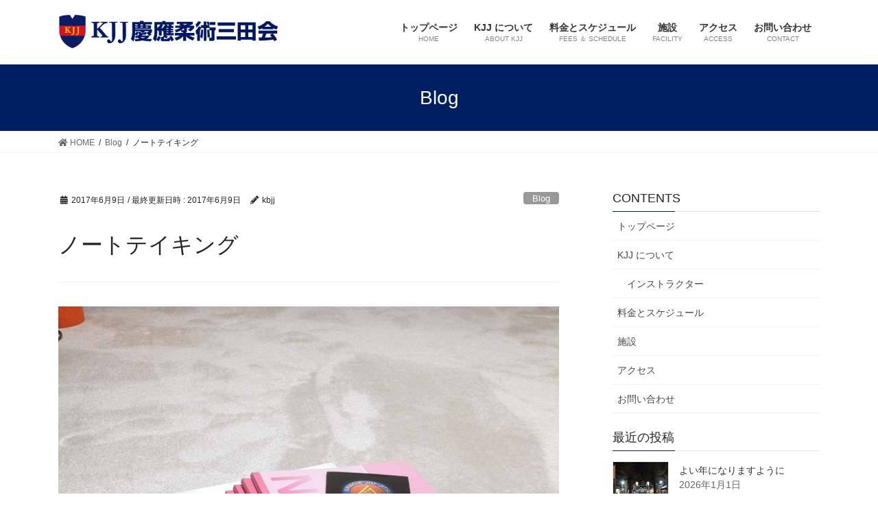

--- FILE ---
content_type: text/html; charset=UTF-8
request_url: http://k-bjj.com/627/
body_size: 10970
content:
<!DOCTYPE html>
<html lang="ja"
	prefix="og: https://ogp.me/ns#" >
<head>
<meta charset="utf-8">
<meta http-equiv="X-UA-Compatible" content="IE=edge">
<meta name="viewport" content="width=device-width, initial-scale=1">
<title>ノートテイキング | 大田区の護身術・ブラジリアン柔術道場｜KJJ 慶應柔術三田会</title>

		<!-- All in One SEO 4.1.4.5 -->
		<meta name="robots" content="max-image-preview:large" />
		<link rel="canonical" href="http://k-bjj.com/627/" />
		<meta property="og:locale" content="ja_JP" />
		<meta property="og:site_name" content="大田区の護身術・ブラジリアン柔術道場｜KJJ 慶應柔術三田会 |" />
		<meta property="og:type" content="article" />
		<meta property="og:title" content="ノートテイキング | 大田区の護身術・ブラジリアン柔術道場｜KJJ 慶應柔術三田会" />
		<meta property="og:url" content="http://k-bjj.com/627/" />
		<meta property="article:published_time" content="2017-06-09T08:27:28+00:00" />
		<meta property="article:modified_time" content="2017-06-09T08:27:28+00:00" />
		<meta name="twitter:card" content="summary" />
		<meta name="twitter:domain" content="k-bjj.com" />
		<meta name="twitter:title" content="ノートテイキング | 大田区の護身術・ブラジリアン柔術道場｜KJJ 慶應柔術三田会" />
		<script type="application/ld+json" class="aioseo-schema">
			{"@context":"https:\/\/schema.org","@graph":[{"@type":"WebSite","@id":"http:\/\/k-bjj.com\/#website","url":"http:\/\/k-bjj.com\/","name":"\u5927\u7530\u533a\u306e\u8b77\u8eab\u8853\u30fb\u30d6\u30e9\u30b8\u30ea\u30a2\u30f3\u67d4\u8853\u9053\u5834\uff5cKJJ \u6176\u61c9\u67d4\u8853\u4e09\u7530\u4f1a","inLanguage":"ja","publisher":{"@id":"http:\/\/k-bjj.com\/#organization"}},{"@type":"Organization","@id":"http:\/\/k-bjj.com\/#organization","name":"\u5927\u7530\u533a\u306e\u8b77\u8eab\u8853\u30fb\u30d6\u30e9\u30b8\u30ea\u30a2\u30f3\u67d4\u8853\u9053\u5834\uff5cKJJ \u6176\u61c9\u67d4\u8853\u4e09\u7530\u4f1a","url":"http:\/\/k-bjj.com\/"},{"@type":"BreadcrumbList","@id":"http:\/\/k-bjj.com\/627\/#breadcrumblist","itemListElement":[{"@type":"ListItem","@id":"http:\/\/k-bjj.com\/#listItem","position":1,"item":{"@type":"WebPage","@id":"http:\/\/k-bjj.com\/","name":"\u30db\u30fc\u30e0","description":"KJJ \u6176\u61c9\u67d4\u8853\u4e09\u7530\u4f1a\u306f\u30b0\u30ec\u30a4\u30b7\u30fc\u76f4\u4f1d\u306e\u6307\u5c0e\u8005\u306b\u3088\u308b\u8b77\u8eab\u8853\u30fb\u30d6\u30e9\u30b8\u30ea\u30a2\u30f3\u67d4\u8853\u9053\u5834\u3067\u3059\u3002\u6771\u4eac\u90fd\u5927\u7530\u533a\u3001\u4eac\u6025\u7dda\u5e73\u548c\u5cf6\u99c5\u304b\u3089\u5f92\u6b69\uff12\u5206\u3002\u54c1\u5ddd\u99c5\u3001\u5927\u68ee\u99c5\u3001\u84b2\u7530\u99c5\u3001\u5ddd\u5d0e\u99c5\u304b\u3089\u306e\u30a2\u30af\u30bb\u30b9\u3082\u629c\u7fa4\u3002\u5b89\u5168\u3067\u6e05\u6f54\u3002\u521d\u5fc3\u8005\u306b\u5411\u3051\u305f\u30af\u30e9\u30b9\u5185\u5bb9\u3092\u5145\u5b9f\u3055\u305b\u3066\u7686\u69d8\u3092\u304a\u5f85\u3061\u3057\u3066\u304a\u308a\u307e\u3059\u3002","url":"http:\/\/k-bjj.com\/"},"nextItem":"http:\/\/k-bjj.com\/627\/#listItem"},{"@type":"ListItem","@id":"http:\/\/k-bjj.com\/627\/#listItem","position":2,"item":{"@type":"WebPage","@id":"http:\/\/k-bjj.com\/627\/","name":"\u30ce\u30fc\u30c8\u30c6\u30a4\u30ad\u30f3\u30b0","url":"http:\/\/k-bjj.com\/627\/"},"previousItem":"http:\/\/k-bjj.com\/#listItem"}]},{"@type":"Person","@id":"http:\/\/k-bjj.com\/author\/kbjj\/#author","url":"http:\/\/k-bjj.com\/author\/kbjj\/","name":"kbjj"},{"@type":"WebPage","@id":"http:\/\/k-bjj.com\/627\/#webpage","url":"http:\/\/k-bjj.com\/627\/","name":"\u30ce\u30fc\u30c8\u30c6\u30a4\u30ad\u30f3\u30b0 | \u5927\u7530\u533a\u306e\u8b77\u8eab\u8853\u30fb\u30d6\u30e9\u30b8\u30ea\u30a2\u30f3\u67d4\u8853\u9053\u5834\uff5cKJJ \u6176\u61c9\u67d4\u8853\u4e09\u7530\u4f1a","inLanguage":"ja","isPartOf":{"@id":"http:\/\/k-bjj.com\/#website"},"breadcrumb":{"@id":"http:\/\/k-bjj.com\/627\/#breadcrumblist"},"author":"http:\/\/k-bjj.com\/author\/kbjj\/#author","creator":"http:\/\/k-bjj.com\/author\/kbjj\/#author","image":{"@type":"ImageObject","@id":"http:\/\/k-bjj.com\/#mainImage","url":"http:\/\/k-bjj.com\/wp-content\/uploads\/2017\/06\/IMG_0294s.jpg","width":750,"height":1000},"primaryImageOfPage":{"@id":"http:\/\/k-bjj.com\/627\/#mainImage"},"datePublished":"2017-06-09T08:27:28+09:00","dateModified":"2017-06-09T08:27:28+09:00"},{"@type":"Article","@id":"http:\/\/k-bjj.com\/627\/#article","name":"\u30ce\u30fc\u30c8\u30c6\u30a4\u30ad\u30f3\u30b0 | \u5927\u7530\u533a\u306e\u8b77\u8eab\u8853\u30fb\u30d6\u30e9\u30b8\u30ea\u30a2\u30f3\u67d4\u8853\u9053\u5834\uff5cKJJ \u6176\u61c9\u67d4\u8853\u4e09\u7530\u4f1a","inLanguage":"ja","headline":"\u30ce\u30fc\u30c8\u30c6\u30a4\u30ad\u30f3\u30b0","author":{"@id":"http:\/\/k-bjj.com\/author\/kbjj\/#author"},"publisher":{"@id":"http:\/\/k-bjj.com\/#organization"},"datePublished":"2017-06-09T08:27:28+09:00","dateModified":"2017-06-09T08:27:28+09:00","articleSection":"Blog","mainEntityOfPage":{"@id":"http:\/\/k-bjj.com\/627\/#webpage"},"isPartOf":{"@id":"http:\/\/k-bjj.com\/627\/#webpage"},"image":{"@type":"ImageObject","@id":"http:\/\/k-bjj.com\/#articleImage","url":"http:\/\/k-bjj.com\/wp-content\/uploads\/2017\/06\/IMG_0294s.jpg","width":750,"height":1000}}]}
		</script>
		<!-- All in One SEO -->

<link rel='dns-prefetch' href='//s.w.org' />
<link rel='dns-prefetch' href='//v0.wordpress.com' />
<link rel="alternate" type="application/rss+xml" title="大田区の護身術・ブラジリアン柔術道場｜KJJ 慶應柔術三田会 &raquo; フィード" href="http://k-bjj.com/feed/" />
<link rel="alternate" type="application/rss+xml" title="大田区の護身術・ブラジリアン柔術道場｜KJJ 慶應柔術三田会 &raquo; コメントフィード" href="http://k-bjj.com/comments/feed/" />
		<script type="text/javascript">
			window._wpemojiSettings = {"baseUrl":"https:\/\/s.w.org\/images\/core\/emoji\/13.1.0\/72x72\/","ext":".png","svgUrl":"https:\/\/s.w.org\/images\/core\/emoji\/13.1.0\/svg\/","svgExt":".svg","source":{"concatemoji":"http:\/\/k-bjj.com\/wp-includes\/js\/wp-emoji-release.min.js?ver=5.8.12"}};
			!function(e,a,t){var n,r,o,i=a.createElement("canvas"),p=i.getContext&&i.getContext("2d");function s(e,t){var a=String.fromCharCode;p.clearRect(0,0,i.width,i.height),p.fillText(a.apply(this,e),0,0);e=i.toDataURL();return p.clearRect(0,0,i.width,i.height),p.fillText(a.apply(this,t),0,0),e===i.toDataURL()}function c(e){var t=a.createElement("script");t.src=e,t.defer=t.type="text/javascript",a.getElementsByTagName("head")[0].appendChild(t)}for(o=Array("flag","emoji"),t.supports={everything:!0,everythingExceptFlag:!0},r=0;r<o.length;r++)t.supports[o[r]]=function(e){if(!p||!p.fillText)return!1;switch(p.textBaseline="top",p.font="600 32px Arial",e){case"flag":return s([127987,65039,8205,9895,65039],[127987,65039,8203,9895,65039])?!1:!s([55356,56826,55356,56819],[55356,56826,8203,55356,56819])&&!s([55356,57332,56128,56423,56128,56418,56128,56421,56128,56430,56128,56423,56128,56447],[55356,57332,8203,56128,56423,8203,56128,56418,8203,56128,56421,8203,56128,56430,8203,56128,56423,8203,56128,56447]);case"emoji":return!s([10084,65039,8205,55357,56613],[10084,65039,8203,55357,56613])}return!1}(o[r]),t.supports.everything=t.supports.everything&&t.supports[o[r]],"flag"!==o[r]&&(t.supports.everythingExceptFlag=t.supports.everythingExceptFlag&&t.supports[o[r]]);t.supports.everythingExceptFlag=t.supports.everythingExceptFlag&&!t.supports.flag,t.DOMReady=!1,t.readyCallback=function(){t.DOMReady=!0},t.supports.everything||(n=function(){t.readyCallback()},a.addEventListener?(a.addEventListener("DOMContentLoaded",n,!1),e.addEventListener("load",n,!1)):(e.attachEvent("onload",n),a.attachEvent("onreadystatechange",function(){"complete"===a.readyState&&t.readyCallback()})),(n=t.source||{}).concatemoji?c(n.concatemoji):n.wpemoji&&n.twemoji&&(c(n.twemoji),c(n.wpemoji)))}(window,document,window._wpemojiSettings);
		</script>
		<style type="text/css">
img.wp-smiley,
img.emoji {
	display: inline !important;
	border: none !important;
	box-shadow: none !important;
	height: 1em !important;
	width: 1em !important;
	margin: 0 .07em !important;
	vertical-align: -0.1em !important;
	background: none !important;
	padding: 0 !important;
}
</style>
	<link rel='stylesheet' id='vkExUnit_common_style-css'  href='http://k-bjj.com/wp-content/plugins/vk-all-in-one-expansion-unit/assets/css/vkExUnit_style.css?ver=9.68.4.0' type='text/css' media='all' />
<style id='vkExUnit_common_style-inline-css' type='text/css'>
:root {--ver_page_top_button_url:url(http://k-bjj.com/wp-content/plugins/vk-all-in-one-expansion-unit/assets/images/to-top-btn-icon.svg);}@font-face {font-weight: normal;font-style: normal;font-family: "vk_sns";src: url("http://k-bjj.com/wp-content/plugins/vk-all-in-one-expansion-unit/inc/sns/icons/fonts/vk_sns.eot?-bq20cj");src: url("http://k-bjj.com/wp-content/plugins/vk-all-in-one-expansion-unit/inc/sns/icons/fonts/vk_sns.eot?#iefix-bq20cj") format("embedded-opentype"),url("http://k-bjj.com/wp-content/plugins/vk-all-in-one-expansion-unit/inc/sns/icons/fonts/vk_sns.woff?-bq20cj") format("woff"),url("http://k-bjj.com/wp-content/plugins/vk-all-in-one-expansion-unit/inc/sns/icons/fonts/vk_sns.ttf?-bq20cj") format("truetype"),url("http://k-bjj.com/wp-content/plugins/vk-all-in-one-expansion-unit/inc/sns/icons/fonts/vk_sns.svg?-bq20cj#vk_sns") format("svg");}
</style>
<link rel='stylesheet' id='wp-block-library-css'  href='http://k-bjj.com/wp-includes/css/dist/block-library/style.min.css?ver=5.8.12' type='text/css' media='all' />
<style id='wp-block-library-inline-css' type='text/css'>
.has-text-align-justify{text-align:justify;}
</style>
<link rel='stylesheet' id='mediaelement-css'  href='http://k-bjj.com/wp-includes/js/mediaelement/mediaelementplayer-legacy.min.css?ver=4.2.16' type='text/css' media='all' />
<link rel='stylesheet' id='wp-mediaelement-css'  href='http://k-bjj.com/wp-includes/js/mediaelement/wp-mediaelement.min.css?ver=5.8.12' type='text/css' media='all' />
<link rel='stylesheet' id='contact-form-7-css'  href='http://k-bjj.com/wp-content/plugins/contact-form-7/includes/css/styles.css?ver=5.5.2' type='text/css' media='all' />
<link rel='stylesheet' id='bootstrap-4-style-css'  href='http://k-bjj.com/wp-content/themes/lightning/_g2/library/bootstrap-4/css/bootstrap.min.css?ver=4.5.0' type='text/css' media='all' />
<link rel='stylesheet' id='lightning-common-style-css'  href='http://k-bjj.com/wp-content/themes/lightning/_g2/assets/css/common.css?ver=14.11.12' type='text/css' media='all' />
<style id='lightning-common-style-inline-css' type='text/css'>
/* vk-mobile-nav */:root {--vk-mobile-nav-menu-btn-bg-src: url("http://k-bjj.com/wp-content/themes/lightning/_g2/inc/vk-mobile-nav/package//images/vk-menu-btn-black.svg");--vk-mobile-nav-menu-btn-close-bg-src: url("http://k-bjj.com/wp-content/themes/lightning/_g2/inc/vk-mobile-nav/package//images/vk-menu-close-black.svg");--vk-menu-acc-icon-open-black-bg-src: url("http://k-bjj.com/wp-content/themes/lightning/_g2/inc/vk-mobile-nav/package//images/vk-menu-acc-icon-open-black.svg");--vk-menu-acc-icon-open-white-bg-src: url("http://k-bjj.com/wp-content/themes/lightning/_g2/inc/vk-mobile-nav/package//images/vk-menu-acc-icon-open-white.svg");--vk-menu-acc-icon-close-black-bg-src: url("http://k-bjj.com/wp-content/themes/lightning/_g2/inc/vk-mobile-nav/package//images/vk-menu-close-black.svg");--vk-menu-acc-icon-close-white-bg-src: url("http://k-bjj.com/wp-content/themes/lightning/_g2/inc/vk-mobile-nav/package//images/vk-menu-close-white.svg");}
</style>
<link rel='stylesheet' id='lightning-design-style-css'  href='http://k-bjj.com/wp-content/themes/lightning/_g2/design-skin/origin2/css/style.css?ver=14.11.12' type='text/css' media='all' />
<style id='lightning-design-style-inline-css' type='text/css'>
:root {--color-key:#001e62;--color-key-dark:#001e62;}
/* ltg common custom */:root {--vk-menu-acc-btn-border-color:#333;--vk-color-primary:#001e62;--vk-color-primary-dark:#001e62;--vk-color-primary-vivid:#00216b;--color-key:#001e62;--color-key-dark:#001e62;}.veu_color_txt_key { color:#001e62 ; }.veu_color_bg_key { background-color:#001e62 ; }.veu_color_border_key { border-color:#001e62 ; }.btn-default { border-color:#001e62;color:#001e62;}.btn-default:focus,.btn-default:hover { border-color:#001e62;background-color: #001e62; }.wp-block-search__button,.btn-primary { background-color:#001e62;border-color:#001e62; }.wp-block-search__button:focus,.wp-block-search__button:hover,.btn-primary:not(:disabled):not(.disabled):active,.btn-primary:focus,.btn-primary:hover { background-color:#001e62;border-color:#001e62; }.btn-outline-primary { color : #001e62 ; border-color:#001e62; }.btn-outline-primary:not(:disabled):not(.disabled):active,.btn-outline-primary:focus,.btn-outline-primary:hover { color : #fff; background-color:#001e62;border-color:#001e62; }a { color:#337ab7; }
.tagcloud a:before { font-family: "Font Awesome 5 Free";content: "\f02b";font-weight: bold; }
.media .media-body .media-heading a:hover { color:#001e62; }@media (min-width: 768px){.gMenu > li:before,.gMenu > li.menu-item-has-children::after { border-bottom-color:#001e62 }.gMenu li li { background-color:#001e62 }.gMenu li li a:hover { background-color:#001e62; }} /* @media (min-width: 768px) */.page-header { background-color:#001e62; }h2,.mainSection-title { border-top-color:#001e62; }h3:after,.subSection-title:after { border-bottom-color:#001e62; }ul.page-numbers li span.page-numbers.current,.page-link dl .post-page-numbers.current { background-color:#001e62; }.pager li > a { border-color:#001e62;color:#001e62;}.pager li > a:hover { background-color:#001e62;color:#fff;}.siteFooter { border-top-color:#001e62; }dt { border-left-color:#001e62; }:root {--g_nav_main_acc_icon_open_url:url(http://k-bjj.com/wp-content/themes/lightning/_g2/inc/vk-mobile-nav/package/images/vk-menu-acc-icon-open-black.svg);--g_nav_main_acc_icon_close_url: url(http://k-bjj.com/wp-content/themes/lightning/_g2/inc/vk-mobile-nav/package/images/vk-menu-close-black.svg);--g_nav_sub_acc_icon_open_url: url(http://k-bjj.com/wp-content/themes/lightning/_g2/inc/vk-mobile-nav/package/images/vk-menu-acc-icon-open-white.svg);--g_nav_sub_acc_icon_close_url: url(http://k-bjj.com/wp-content/themes/lightning/_g2/inc/vk-mobile-nav/package/images/vk-menu-close-white.svg);}
</style>
<link rel='stylesheet' id='lightning-theme-style-css'  href='http://k-bjj.com/wp-content/themes/lightning_child_sample/style.css?ver=14.11.12' type='text/css' media='all' />
<link rel='stylesheet' id='vk-font-awesome-css'  href='http://k-bjj.com/wp-content/themes/lightning/inc/font-awesome/package/versions/5/css/all.min.css?ver=5.13.0' type='text/css' media='all' />
<link rel='stylesheet' id='tablepress-default-css'  href='http://k-bjj.com/wp-content/plugins/tablepress/css/default.min.css?ver=1.14' type='text/css' media='all' />
<link rel='stylesheet' id='jetpack_css-css'  href='http://k-bjj.com/wp-content/plugins/jetpack/css/jetpack.css?ver=10.3.2' type='text/css' media='all' />
<script type='text/javascript' src='http://k-bjj.com/wp-includes/js/jquery/jquery.min.js?ver=3.6.0' id='jquery-core-js'></script>
<script type='text/javascript' src='http://k-bjj.com/wp-includes/js/jquery/jquery-migrate.min.js?ver=3.3.2' id='jquery-migrate-js'></script>
<link rel="https://api.w.org/" href="http://k-bjj.com/wp-json/" /><link rel="alternate" type="application/json" href="http://k-bjj.com/wp-json/wp/v2/posts/627" /><link rel="EditURI" type="application/rsd+xml" title="RSD" href="http://k-bjj.com/xmlrpc.php?rsd" />
<link rel="wlwmanifest" type="application/wlwmanifest+xml" href="http://k-bjj.com/wp-includes/wlwmanifest.xml" /> 
<meta name="generator" content="WordPress 5.8.12" />
<link rel='shortlink' href='https://wp.me/s8mk27-627' />
<link rel="alternate" type="application/json+oembed" href="http://k-bjj.com/wp-json/oembed/1.0/embed?url=http%3A%2F%2Fk-bjj.com%2F627%2F" />
<link rel="alternate" type="text/xml+oembed" href="http://k-bjj.com/wp-json/oembed/1.0/embed?url=http%3A%2F%2Fk-bjj.com%2F627%2F&#038;format=xml" />
<link rel="SHORTCUT ICON" HREF="http://k-bjj.com/wp-content/uploads/2017/02/kjj.jpg" /><style type='text/css'>img#wpstats{display:none}</style>
		<style id="lightning-color-custom-for-plugins" type="text/css">/* ltg theme common */.color_key_bg,.color_key_bg_hover:hover{background-color: #001e62;}.color_key_txt,.color_key_txt_hover:hover{color: #001e62;}.color_key_border,.color_key_border_hover:hover{border-color: #001e62;}.color_key_dark_bg,.color_key_dark_bg_hover:hover{background-color: #001e62;}.color_key_dark_txt,.color_key_dark_txt_hover:hover{color: #001e62;}.color_key_dark_border,.color_key_dark_border_hover:hover{border-color: #001e62;}</style><style>.simplemap img{max-width:none !important;padding:0 !important;margin:0 !important;}.staticmap,.staticmap img{max-width:100% !important;height:auto !important;}.simplemap .simplemap-content{display:none;}</style>
<script>var google_map_api_key = "AIzaSyDtCVFFXpOSTMrCVxUvHgW5HzKHIR9aMzQ";</script><!-- [ VK All in One Expansion Unit OGP ] -->
<meta property="og:site_name" content="大田区の護身術・ブラジリアン柔術道場｜KJJ 慶應柔術三田会" />
<meta property="og:url" content="http://k-bjj.com/627/" />
<meta property="og:title" content="ノートテイキング | 大田区の護身術・ブラジリアン柔術道場｜KJJ 慶應柔術三田会" />
<meta property="og:description" content="クラス内容（テクニック）を身につける方法は人それぞれ違いますよね。クラス内で動きを何度も反復して体に覚え込ませたり。クラス後に思い出してノートをつけたり。最近は手軽に動画を撮影することもできますよね（撮影を許可していない道場やセミナーが多いですが）。僕は、クラス最中はその場で記憶する身につけることに集中して、クラス後に思い起こして全部ノートをとってきました。ノートをとる、読み返す、イメージしてみる、考える、疑問や修正点がでてくる、という能動的なプロセスが記" />
<meta property="og:type" content="article" />
<meta property="og:image" content="http://k-bjj.com/wp-content/uploads/2017/06/IMG_0294s.jpg" />
<meta property="og:image:width" content="750" />
<meta property="og:image:height" content="1000" />
<!-- [ / VK All in One Expansion Unit OGP ] -->
		<style type="text/css" id="wp-custom-css">
			/*
ここに独自の CSS を追加することができます。

詳しくは上のヘルプアイコンをクリックしてください。
*/

		</style>
		<style type="text/css">/* VK CSS Customize */@charset "utf-8";body{font-family: 'Hiragino Kaku Gothic ProN', 'ヒラギノ角ゴ ProN W3', Meiryo, メイリオ, Osaka, 'MS PGothic', arial, helvetica, sans-serif;}.entry-title,.subSection-title,.entry-body h2, .entry-body h3, .entry-body h4 {font-family: 'Hiragino Kaku Gothic ProN', 'ヒラギノ角ゴ ProN W3', Meiryo, メイリオ, Osaka, 'MS PGothic', arial, helvetica, sans-serif;}.mainSection header h1 {margin: 30px 0;line-height: 1.5;}em,strong {font-weight: bold;font-style: normal !important;}@media screen and (max-width: 480px) {img { float : none ; }}/* End VK CSS Customize */</style>
						<script>
			(function(i,s,o,g,r,a,m){i['GoogleAnalyticsObject']=r;i[r]=i[r]||function(){
			(i[r].q=i[r].q||[]).push(arguments)},i[r].l=1*new Date();a=s.createElement(o),
			m=s.getElementsByTagName(o)[0];a.async=1;a.src=g;m.parentNode.insertBefore(a,m)
			})(window,document,'script','//www.google-analytics.com/analytics.js','ga');

			ga('create', 'UA-91076870-1', 'k-bjj.com');
			ga('send', 'pageview');
			</script>
			
</head>
<body class="post-template-default single single-post postid-627 single-format-standard post-name-627 post-type-post sidebar-fix sidebar-fix-priority-top bootstrap4 device-pc fa_v5_css">
<a class="skip-link screen-reader-text" href="#main">コンテンツへスキップ</a>
<a class="skip-link screen-reader-text" href="#vk-mobile-nav">ナビゲーションに移動</a>
<header class="siteHeader">
		<div class="container siteHeadContainer">
		<div class="navbar-header">
						<p class="navbar-brand siteHeader_logo">
			<a href="http://k-bjj.com/">
				<span><img src="http://k-bjj.com/wp-content/uploads/2017/02/logo-3.png" alt="大田区の護身術・ブラジリアン柔術道場｜KJJ 慶應柔術三田会" /></span>
			</a>
			</p>
					</div>

					<div id="gMenu_outer" class="gMenu_outer">
				<nav class="menu-menu-container"><ul id="menu-menu" class="menu gMenu vk-menu-acc"><li id="menu-item-29" class="menu-item menu-item-type-custom menu-item-object-custom menu-item-home"><a href="http://k-bjj.com/"><strong class="gMenu_name">トップページ</strong><span class="gMenu_description">HOME</span></a></li>
<li id="menu-item-36" class="menu-item menu-item-type-post_type menu-item-object-page menu-item-has-children"><a href="http://k-bjj.com/kjj/"><strong class="gMenu_name">KJJ について</strong><span class="gMenu_description">ABOUT KJJ</span></a>
<ul class="sub-menu">
	<li id="menu-item-141" class="menu-item menu-item-type-post_type menu-item-object-page"><a href="http://k-bjj.com/kjj/instructor/">インストラクター</a></li>
</ul>
</li>
<li id="menu-item-27" class="menu-item menu-item-type-post_type menu-item-object-page"><a href="http://k-bjj.com/pricing_schedule/"><strong class="gMenu_name">料金とスケジュール</strong><span class="gMenu_description">FEES ＆ SCHEDULE</span></a></li>
<li id="menu-item-26" class="menu-item menu-item-type-post_type menu-item-object-page"><a href="http://k-bjj.com/facility/"><strong class="gMenu_name">施設</strong><span class="gMenu_description">FACILITY</span></a></li>
<li id="menu-item-196" class="menu-item menu-item-type-post_type menu-item-object-page"><a href="http://k-bjj.com/access/"><strong class="gMenu_name">アクセス</strong><span class="gMenu_description">ACCESS</span></a></li>
<li id="menu-item-258" class="menu-item menu-item-type-post_type menu-item-object-page"><a href="http://k-bjj.com/contact/"><strong class="gMenu_name">お問い合わせ</strong><span class="gMenu_description">CONTACT</span></a></li>
</ul></nav>			</div>
			</div>
	</header>

<div class="section page-header"><div class="container"><div class="row"><div class="col-md-12">
<div class="page-header_pageTitle">
Blog</div>
</div></div></div></div><!-- [ /.page-header ] -->


<!-- [ .breadSection ] --><div class="section breadSection"><div class="container"><div class="row"><ol class="breadcrumb" itemscope itemtype="https://schema.org/BreadcrumbList"><li id="panHome" itemprop="itemListElement" itemscope itemtype="http://schema.org/ListItem"><a itemprop="item" href="http://k-bjj.com/"><span itemprop="name"><i class="fa fa-home"></i> HOME</span></a><meta itemprop="position" content="1" /></li><li itemprop="itemListElement" itemscope itemtype="http://schema.org/ListItem"><a itemprop="item" href="http://k-bjj.com/category/blog/"><span itemprop="name">Blog</span></a><meta itemprop="position" content="2" /></li><li><span>ノートテイキング</span><meta itemprop="position" content="3" /></li></ol></div></div></div><!-- [ /.breadSection ] -->

<div class="section siteContent">
<div class="container">
<div class="row">

	<div class="col mainSection mainSection-col-two baseSection vk_posts-mainSection" id="main" role="main">
				<article id="post-627" class="entry entry-full post-627 post type-post status-publish format-standard has-post-thumbnail hentry category-blog">

	
	
		<header class="entry-header">
			<div class="entry-meta">


<span class="published entry-meta_items">2017年6月9日</span>

<span class="entry-meta_items entry-meta_updated">/ 最終更新日時 : <span class="updated">2017年6月9日</span></span>


	
	<span class="vcard author entry-meta_items entry-meta_items_author"><span class="fn">kbjj</span></span>



<span class="entry-meta_items entry-meta_items_term"><a href="http://k-bjj.com/category/blog/" class="btn btn-xs btn-primary entry-meta_items_term_button" style="background-color:#999999;border:none;">Blog</a></span>
</div>
				<h1 class="entry-title">
											ノートテイキング									</h1>
		</header>

	
	
	<div class="entry-body">
				<div class="veu_autoEyeCatchBox"><img width="750" height="1000" src="http://k-bjj.com/wp-content/uploads/2017/06/IMG_0294s.jpg" class="attachment-large size-large wp-post-image" alt="" loading="lazy" srcset="http://k-bjj.com/wp-content/uploads/2017/06/IMG_0294s.jpg 750w, http://k-bjj.com/wp-content/uploads/2017/06/IMG_0294s-225x300.jpg 225w" sizes="(max-width: 750px) 100vw, 750px" /></div>
<p>クラス内容（テクニック）を身につける方法は人それぞれ違いますよね。</p>
<p>クラス内で動きを何度も反復して体に覚え込ませたり。</p>
<p>クラス後に思い出してノートをつけたり。</p>
<p>最近は手軽に動画を撮影することもできますよね（撮影を許可していない道場やセミナーが多いですが）。</p>
<p>僕は、クラス最中はその場で記憶する身につけることに集中して、クラス後に思い起こして全部ノートをとってきました。</p>
<p>ノートをとる、読み返す、イメージしてみる、考える、疑問や修正点がでてくる、という能動的なプロセスが記憶するためにいい影響があるのではと思います（あくまで個人的な見解です）。</p>
<p>そのおかげで、20年近く前に習ったテクニックもノートを見て再現することができています。</p>
<p>毎回練習時間と同じくらい、思い起こしとノートテイキングに時間がかかります。</p>
<p>やめ時がなくて正直しんどかったりもしますが（笑）</p>
<p>でも、そのおかげでここまで来られたと思いますし。</p>
<p>17年間で書き続けたノートは26冊、テクニック数は1000技を越えています・・・</p>
<p>継続は力、と信じてやり続けますか。</p>
			</div>

	
	
	
	
		<div class="entry-footer">

			<div class="entry-meta-dataList"><dl><dt>カテゴリー</dt><dd><a href="http://k-bjj.com/category/blog/">Blog</a></dd></dl></div>
		</div><!-- [ /.entry-footer ] -->
	
	
			
	
		
		
		
		
	
	
</article><!-- [ /#post-627 ] -->


	<div class="vk_posts postNextPrev">

		<div id="post-624" class="vk_post vk_post-postType-post card card-post card-horizontal card-sm vk_post-col-xs-12 vk_post-col-sm-12 vk_post-col-md-6 post-624 post type-post status-publish format-standard has-post-thumbnail hentry category-information"><div class="row no-gutters card-horizontal-inner-row"><div class="col-5 card-img-outer"><div class="vk_post_imgOuter" style="background-image:url(http://k-bjj.com/wp-content/uploads/2017/03/KJJLOGO-300-e1489245310786.jpg)"><a href="http://k-bjj.com/624/"><div class="card-img-overlay"><span class="vk_post_imgOuter_singleTermLabel" style="color:#fff;background-color:#999999">Information</span></div><img width="180" height="223" src="http://k-bjj.com/wp-content/uploads/2017/03/KJJLOGO-300-e1489245310786.jpg" class="vk_post_imgOuter_img card-img card-img-use-bg wp-post-image" alt="" loading="lazy" /></a></div><!-- [ /.vk_post_imgOuter ] --></div><!-- /.col --><div class="col-7"><div class="vk_post_body card-body"><p class="postNextPrev_label">前の記事</p><h5 class="vk_post_title card-title"><a href="http://k-bjj.com/624/">見学・無料体験、随時受け付けております</a></h5><div class="vk_post_date card-date published">2017年6月1日</div></div><!-- [ /.card-body ] --></div><!-- /.col --></div><!-- [ /.row ] --></div><!-- [ /.card ] -->
		<div id="post-630" class="vk_post vk_post-postType-post card card-post card-horizontal card-sm vk_post-col-xs-12 vk_post-col-sm-12 vk_post-col-md-6 card-horizontal-reverse postNextPrev_next post-630 post type-post status-publish format-standard has-post-thumbnail hentry category-blog"><div class="row no-gutters card-horizontal-inner-row"><div class="col-5 card-img-outer"><div class="vk_post_imgOuter" style="background-image:url(http://k-bjj.com/wp-content/uploads/2017/06/IMG_0938s.jpg)"><a href="http://k-bjj.com/630/"><div class="card-img-overlay"><span class="vk_post_imgOuter_singleTermLabel" style="color:#fff;background-color:#999999">Blog</span></div><img width="300" height="225" src="http://k-bjj.com/wp-content/uploads/2017/06/IMG_0938s-300x225.jpg" class="vk_post_imgOuter_img card-img card-img-use-bg wp-post-image" alt="" loading="lazy" /></a></div><!-- [ /.vk_post_imgOuter ] --></div><!-- /.col --><div class="col-7"><div class="vk_post_body card-body"><p class="postNextPrev_label">次の記事</p><h5 class="vk_post_title card-title"><a href="http://k-bjj.com/630/">オルトハンド様からお花</a></h5><div class="vk_post_date card-date published">2017年6月16日</div></div><!-- [ /.card-body ] --></div><!-- /.col --></div><!-- [ /.row ] --></div><!-- [ /.card ] -->
		</div>
					</div><!-- [ /.mainSection ] -->

			<div class="col subSection sideSection sideSection-col-two baseSection">
						<aside class="widget widget_nav_menu" id="nav_menu-2"><h1 class="widget-title subSection-title">CONTENTS</h1><div class="menu-menu-container"><ul id="menu-menu-1" class="menu"><li id="menu-item-29" class="menu-item menu-item-type-custom menu-item-object-custom menu-item-home menu-item-29"><a href="http://k-bjj.com/">トップページ</a></li>
<li id="menu-item-36" class="menu-item menu-item-type-post_type menu-item-object-page menu-item-has-children menu-item-36"><a href="http://k-bjj.com/kjj/">KJJ について</a>
<ul class="sub-menu">
	<li id="menu-item-141" class="menu-item menu-item-type-post_type menu-item-object-page menu-item-141"><a href="http://k-bjj.com/kjj/instructor/">インストラクター</a></li>
</ul>
</li>
<li id="menu-item-27" class="menu-item menu-item-type-post_type menu-item-object-page menu-item-27"><a href="http://k-bjj.com/pricing_schedule/">料金とスケジュール</a></li>
<li id="menu-item-26" class="menu-item menu-item-type-post_type menu-item-object-page menu-item-26"><a href="http://k-bjj.com/facility/">施設</a></li>
<li id="menu-item-196" class="menu-item menu-item-type-post_type menu-item-object-page menu-item-196"><a href="http://k-bjj.com/access/">アクセス</a></li>
<li id="menu-item-258" class="menu-item menu-item-type-post_type menu-item-object-page menu-item-258"><a href="http://k-bjj.com/contact/">お問い合わせ</a></li>
</ul></div></aside><aside class="widget widget_vkexunit_post_list" id="vkexunit_post_list-3"><div class="veu_postList pt_0"><h1 class="widget-title subSection-title">最近の投稿</h1><div class="postList postList_miniThumb">
<div class="postList_item" id="post-2568">
				<div class="postList_thumbnail">
		<a href="http://k-bjj.com/2568/">
			<img width="150" height="150" src="http://k-bjj.com/wp-content/uploads/2025/12/IMG_5254-150x150.jpg" class="attachment-thumbnail size-thumbnail wp-post-image" alt="" loading="lazy" />		</a>
		</div><!-- [ /.postList_thumbnail ] -->
		<div class="postList_body">
		<div class="postList_title entry-title"><a href="http://k-bjj.com/2568/">よい年になりますように</a></div><div class="published postList_date postList_meta_items">2026年1月1日</div>	</div><!-- [ /.postList_body ] -->
</div>
		
<div class="postList_item" id="post-2557">
				<div class="postList_thumbnail">
		<a href="http://k-bjj.com/2557/">
			<img width="150" height="150" src="http://k-bjj.com/wp-content/uploads/2025/12/0-150x150.jpg" class="attachment-thumbnail size-thumbnail wp-post-image" alt="" loading="lazy" />		</a>
		</div><!-- [ /.postList_thumbnail ] -->
		<div class="postList_body">
		<div class="postList_title entry-title"><a href="http://k-bjj.com/2557/">柔術と剣術</a></div><div class="published postList_date postList_meta_items">2025年12月13日</div>	</div><!-- [ /.postList_body ] -->
</div>
		
<div class="postList_item" id="post-2548">
				<div class="postList_thumbnail">
		<a href="http://k-bjj.com/2548/">
			<img width="150" height="150" src="http://k-bjj.com/wp-content/uploads/2025/09/IMG_4986-1-150x150.jpg" class="attachment-thumbnail size-thumbnail wp-post-image" alt="" loading="lazy" />		</a>
		</div><!-- [ /.postList_thumbnail ] -->
		<div class="postList_body">
		<div class="postList_title entry-title"><a href="http://k-bjj.com/2548/">Helio Gracie Day</a></div><div class="published postList_date postList_meta_items">2025年10月1日</div>	</div><!-- [ /.postList_body ] -->
</div>
		
<div class="postList_item" id="post-2541">
				<div class="postList_thumbnail">
		<a href="http://k-bjj.com/2541/">
			<img width="150" height="150" src="http://k-bjj.com/wp-content/uploads/2025/09/495bb96aee09bcbecbcef261b81c45d7-150x150.jpg" class="attachment-thumbnail size-thumbnail wp-post-image" alt="" loading="lazy" />		</a>
		</div><!-- [ /.postList_thumbnail ] -->
		<div class="postList_body">
		<div class="postList_title entry-title"><a href="http://k-bjj.com/2541/">秋の「護身術・柔術　入会キャンペーン」</a></div><div class="published postList_date postList_meta_items">2025年9月27日</div>	</div><!-- [ /.postList_body ] -->
</div>
		
<div class="postList_item" id="post-2534">
				<div class="postList_thumbnail">
		<a href="http://k-bjj.com/2534/">
			<img width="150" height="150" src="http://k-bjj.com/wp-content/uploads/2025/09/20-150x150.jpg" class="attachment-thumbnail size-thumbnail wp-post-image" alt="" loading="lazy" />		</a>
		</div><!-- [ /.postList_thumbnail ] -->
		<div class="postList_body">
		<div class="postList_title entry-title"><a href="http://k-bjj.com/2534/">仲間が世界大会で優勝しました</a></div><div class="published postList_date postList_meta_items">2025年9月23日</div>	</div><!-- [ /.postList_body ] -->
</div>
		</div></div></aside>

<aside class="widget widget_postlist">
<h1 class="subSection-title">最近の投稿</h1>

  <div class="media">

	
	  <div class="media-left postList_thumbnail">
		<a href="http://k-bjj.com/2568/">
		<img width="150" height="150" src="http://k-bjj.com/wp-content/uploads/2025/12/IMG_5254-150x150.jpg" class="attachment-thumbnail size-thumbnail wp-post-image" alt="" loading="lazy" />		</a>
	  </div>

	
	<div class="media-body">
	  <h4 class="media-heading"><a href="http://k-bjj.com/2568/">よい年になりますように</a></h4>
	  <div class="published entry-meta_items">2026年1月1日</div>
	</div>
  </div>


  <div class="media">

	
	  <div class="media-left postList_thumbnail">
		<a href="http://k-bjj.com/2557/">
		<img width="150" height="150" src="http://k-bjj.com/wp-content/uploads/2025/12/0-150x150.jpg" class="attachment-thumbnail size-thumbnail wp-post-image" alt="" loading="lazy" />		</a>
	  </div>

	
	<div class="media-body">
	  <h4 class="media-heading"><a href="http://k-bjj.com/2557/">柔術と剣術</a></h4>
	  <div class="published entry-meta_items">2025年12月13日</div>
	</div>
  </div>


  <div class="media">

	
	  <div class="media-left postList_thumbnail">
		<a href="http://k-bjj.com/2548/">
		<img width="150" height="150" src="http://k-bjj.com/wp-content/uploads/2025/09/IMG_4986-1-150x150.jpg" class="attachment-thumbnail size-thumbnail wp-post-image" alt="" loading="lazy" />		</a>
	  </div>

	
	<div class="media-body">
	  <h4 class="media-heading"><a href="http://k-bjj.com/2548/">Helio Gracie Day</a></h4>
	  <div class="published entry-meta_items">2025年10月1日</div>
	</div>
  </div>


  <div class="media">

	
	  <div class="media-left postList_thumbnail">
		<a href="http://k-bjj.com/2541/">
		<img width="150" height="150" src="http://k-bjj.com/wp-content/uploads/2025/09/495bb96aee09bcbecbcef261b81c45d7-150x150.jpg" class="attachment-thumbnail size-thumbnail wp-post-image" alt="" loading="lazy" />		</a>
	  </div>

	
	<div class="media-body">
	  <h4 class="media-heading"><a href="http://k-bjj.com/2541/">秋の「護身術・柔術　入会キャンペーン」</a></h4>
	  <div class="published entry-meta_items">2025年9月27日</div>
	</div>
  </div>


  <div class="media">

	
	  <div class="media-left postList_thumbnail">
		<a href="http://k-bjj.com/2534/">
		<img width="150" height="150" src="http://k-bjj.com/wp-content/uploads/2025/09/20-150x150.jpg" class="attachment-thumbnail size-thumbnail wp-post-image" alt="" loading="lazy" />		</a>
	  </div>

	
	<div class="media-body">
	  <h4 class="media-heading"><a href="http://k-bjj.com/2534/">仲間が世界大会で優勝しました</a></h4>
	  <div class="published entry-meta_items">2025年9月23日</div>
	</div>
  </div>


  <div class="media">

	
	  <div class="media-left postList_thumbnail">
		<a href="http://k-bjj.com/2531/">
		<img width="150" height="150" src="http://k-bjj.com/wp-content/uploads/2025/09/233416a9fe988a922613211bc704c40e-150x150.jpg" class="attachment-thumbnail size-thumbnail wp-post-image" alt="" loading="lazy" />		</a>
	  </div>

	
	<div class="media-body">
	  <h4 class="media-heading"><a href="http://k-bjj.com/2531/">【新スケジュール】日曜日もオープンします</a></h4>
	  <div class="published entry-meta_items">2025年9月17日</div>
	</div>
  </div>


  <div class="media">

	
	  <div class="media-left postList_thumbnail">
		<a href="http://k-bjj.com/2513/">
		<img width="150" height="150" src="http://k-bjj.com/wp-content/uploads/2025/08/IMG_4933-150x150.jpg" class="attachment-thumbnail size-thumbnail wp-post-image" alt="" loading="lazy" />		</a>
	  </div>

	
	<div class="media-body">
	  <h4 class="media-heading"><a href="http://k-bjj.com/2513/">グレイシー柔術とは争わない術</a></h4>
	  <div class="published entry-meta_items">2025年8月28日</div>
	</div>
  </div>


  <div class="media">

	
	  <div class="media-left postList_thumbnail">
		<a href="http://k-bjj.com/2509/">
		<img width="150" height="150" src="http://k-bjj.com/wp-content/uploads/2025/07/Small-changes-150x150.jpg" class="attachment-thumbnail size-thumbnail wp-post-image" alt="" loading="lazy" />		</a>
	  </div>

	
	<div class="media-body">
	  <h4 class="media-heading"><a href="http://k-bjj.com/2509/">小さな変化を、少しずつ</a></h4>
	  <div class="published entry-meta_items">2025年7月8日</div>
	</div>
  </div>


  <div class="media">

	
	  <div class="media-left postList_thumbnail">
		<a href="http://k-bjj.com/2492/">
		<img width="150" height="150" src="http://k-bjj.com/wp-content/uploads/2025/06/c027cadf9c7ae61e2488ef4ae36c534a-150x150.jpg" class="attachment-thumbnail size-thumbnail wp-post-image" alt="" loading="lazy" />		</a>
	  </div>

	
	<div class="media-body">
	  <h4 class="media-heading"><a href="http://k-bjj.com/2492/">護身</a></h4>
	  <div class="published entry-meta_items">2025年6月7日</div>
	</div>
  </div>


  <div class="media">

	
	  <div class="media-left postList_thumbnail">
		<a href="http://k-bjj.com/2477/">
		<img width="150" height="150" src="http://k-bjj.com/wp-content/uploads/2025/05/G-R-A-C-I-E-150x150.jpg" class="attachment-thumbnail size-thumbnail wp-post-image" alt="" loading="lazy" />		</a>
	  </div>

	
	<div class="media-body">
	  <h4 class="media-heading"><a href="http://k-bjj.com/2477/">グレイシー柔術１００周年</a></h4>
	  <div class="published entry-meta_items">2025年5月3日</div>
	</div>
  </div>

</aside>

<aside class="widget widget_categories widget_link_list">
<nav class="localNav">
<h1 class="subSection-title">カテゴリー</h1>
<ul>
		<li class="cat-item cat-item-5"><a href="http://k-bjj.com/category/blog/">Blog</a>
</li>
	<li class="cat-item cat-item-3"><a href="http://k-bjj.com/category/information/">Information</a>
</li>
</ul>
</nav>
</aside>

<aside class="widget widget_archive widget_link_list">
<nav class="localNav">
<h1 class="subSection-title">アーカイブ</h1>
<ul>
		<li><a href='http://k-bjj.com/2026/01/'>2026年1月</a></li>
	<li><a href='http://k-bjj.com/2025/12/'>2025年12月</a></li>
	<li><a href='http://k-bjj.com/2025/10/'>2025年10月</a></li>
	<li><a href='http://k-bjj.com/2025/09/'>2025年9月</a></li>
	<li><a href='http://k-bjj.com/2025/08/'>2025年8月</a></li>
	<li><a href='http://k-bjj.com/2025/07/'>2025年7月</a></li>
	<li><a href='http://k-bjj.com/2025/06/'>2025年6月</a></li>
	<li><a href='http://k-bjj.com/2025/05/'>2025年5月</a></li>
	<li><a href='http://k-bjj.com/2025/04/'>2025年4月</a></li>
	<li><a href='http://k-bjj.com/2025/03/'>2025年3月</a></li>
	<li><a href='http://k-bjj.com/2025/02/'>2025年2月</a></li>
	<li><a href='http://k-bjj.com/2025/01/'>2025年1月</a></li>
	<li><a href='http://k-bjj.com/2024/12/'>2024年12月</a></li>
	<li><a href='http://k-bjj.com/2024/11/'>2024年11月</a></li>
	<li><a href='http://k-bjj.com/2024/10/'>2024年10月</a></li>
	<li><a href='http://k-bjj.com/2024/09/'>2024年9月</a></li>
	<li><a href='http://k-bjj.com/2024/08/'>2024年8月</a></li>
	<li><a href='http://k-bjj.com/2024/07/'>2024年7月</a></li>
	<li><a href='http://k-bjj.com/2024/06/'>2024年6月</a></li>
	<li><a href='http://k-bjj.com/2024/05/'>2024年5月</a></li>
	<li><a href='http://k-bjj.com/2024/04/'>2024年4月</a></li>
	<li><a href='http://k-bjj.com/2024/03/'>2024年3月</a></li>
	<li><a href='http://k-bjj.com/2024/02/'>2024年2月</a></li>
	<li><a href='http://k-bjj.com/2024/01/'>2024年1月</a></li>
	<li><a href='http://k-bjj.com/2023/12/'>2023年12月</a></li>
	<li><a href='http://k-bjj.com/2023/10/'>2023年10月</a></li>
	<li><a href='http://k-bjj.com/2023/09/'>2023年9月</a></li>
	<li><a href='http://k-bjj.com/2023/08/'>2023年8月</a></li>
	<li><a href='http://k-bjj.com/2023/07/'>2023年7月</a></li>
	<li><a href='http://k-bjj.com/2023/06/'>2023年6月</a></li>
	<li><a href='http://k-bjj.com/2023/05/'>2023年5月</a></li>
	<li><a href='http://k-bjj.com/2023/04/'>2023年4月</a></li>
	<li><a href='http://k-bjj.com/2023/03/'>2023年3月</a></li>
	<li><a href='http://k-bjj.com/2023/02/'>2023年2月</a></li>
	<li><a href='http://k-bjj.com/2023/01/'>2023年1月</a></li>
	<li><a href='http://k-bjj.com/2022/12/'>2022年12月</a></li>
	<li><a href='http://k-bjj.com/2022/11/'>2022年11月</a></li>
	<li><a href='http://k-bjj.com/2022/10/'>2022年10月</a></li>
	<li><a href='http://k-bjj.com/2022/09/'>2022年9月</a></li>
	<li><a href='http://k-bjj.com/2022/08/'>2022年8月</a></li>
	<li><a href='http://k-bjj.com/2022/06/'>2022年6月</a></li>
	<li><a href='http://k-bjj.com/2022/05/'>2022年5月</a></li>
	<li><a href='http://k-bjj.com/2022/03/'>2022年3月</a></li>
	<li><a href='http://k-bjj.com/2022/01/'>2022年1月</a></li>
	<li><a href='http://k-bjj.com/2021/12/'>2021年12月</a></li>
	<li><a href='http://k-bjj.com/2021/11/'>2021年11月</a></li>
	<li><a href='http://k-bjj.com/2021/10/'>2021年10月</a></li>
	<li><a href='http://k-bjj.com/2021/09/'>2021年9月</a></li>
	<li><a href='http://k-bjj.com/2021/07/'>2021年7月</a></li>
	<li><a href='http://k-bjj.com/2021/06/'>2021年6月</a></li>
	<li><a href='http://k-bjj.com/2021/05/'>2021年5月</a></li>
	<li><a href='http://k-bjj.com/2021/04/'>2021年4月</a></li>
	<li><a href='http://k-bjj.com/2021/03/'>2021年3月</a></li>
	<li><a href='http://k-bjj.com/2021/02/'>2021年2月</a></li>
	<li><a href='http://k-bjj.com/2021/01/'>2021年1月</a></li>
	<li><a href='http://k-bjj.com/2020/12/'>2020年12月</a></li>
	<li><a href='http://k-bjj.com/2020/10/'>2020年10月</a></li>
	<li><a href='http://k-bjj.com/2020/08/'>2020年8月</a></li>
	<li><a href='http://k-bjj.com/2020/07/'>2020年7月</a></li>
	<li><a href='http://k-bjj.com/2020/05/'>2020年5月</a></li>
	<li><a href='http://k-bjj.com/2020/04/'>2020年4月</a></li>
	<li><a href='http://k-bjj.com/2020/03/'>2020年3月</a></li>
	<li><a href='http://k-bjj.com/2020/02/'>2020年2月</a></li>
	<li><a href='http://k-bjj.com/2020/01/'>2020年1月</a></li>
	<li><a href='http://k-bjj.com/2019/12/'>2019年12月</a></li>
	<li><a href='http://k-bjj.com/2019/11/'>2019年11月</a></li>
	<li><a href='http://k-bjj.com/2019/10/'>2019年10月</a></li>
	<li><a href='http://k-bjj.com/2019/09/'>2019年9月</a></li>
	<li><a href='http://k-bjj.com/2019/08/'>2019年8月</a></li>
	<li><a href='http://k-bjj.com/2019/07/'>2019年7月</a></li>
	<li><a href='http://k-bjj.com/2019/06/'>2019年6月</a></li>
	<li><a href='http://k-bjj.com/2019/05/'>2019年5月</a></li>
	<li><a href='http://k-bjj.com/2019/04/'>2019年4月</a></li>
	<li><a href='http://k-bjj.com/2019/03/'>2019年3月</a></li>
	<li><a href='http://k-bjj.com/2019/01/'>2019年1月</a></li>
	<li><a href='http://k-bjj.com/2018/12/'>2018年12月</a></li>
	<li><a href='http://k-bjj.com/2018/11/'>2018年11月</a></li>
	<li><a href='http://k-bjj.com/2018/10/'>2018年10月</a></li>
	<li><a href='http://k-bjj.com/2018/09/'>2018年9月</a></li>
	<li><a href='http://k-bjj.com/2018/08/'>2018年8月</a></li>
	<li><a href='http://k-bjj.com/2018/07/'>2018年7月</a></li>
	<li><a href='http://k-bjj.com/2018/06/'>2018年6月</a></li>
	<li><a href='http://k-bjj.com/2018/05/'>2018年5月</a></li>
	<li><a href='http://k-bjj.com/2018/04/'>2018年4月</a></li>
	<li><a href='http://k-bjj.com/2018/03/'>2018年3月</a></li>
	<li><a href='http://k-bjj.com/2018/02/'>2018年2月</a></li>
	<li><a href='http://k-bjj.com/2018/01/'>2018年1月</a></li>
	<li><a href='http://k-bjj.com/2017/12/'>2017年12月</a></li>
	<li><a href='http://k-bjj.com/2017/11/'>2017年11月</a></li>
	<li><a href='http://k-bjj.com/2017/10/'>2017年10月</a></li>
	<li><a href='http://k-bjj.com/2017/09/'>2017年9月</a></li>
	<li><a href='http://k-bjj.com/2017/08/'>2017年8月</a></li>
	<li><a href='http://k-bjj.com/2017/07/'>2017年7月</a></li>
	<li><a href='http://k-bjj.com/2017/06/'>2017年6月</a></li>
	<li><a href='http://k-bjj.com/2017/05/'>2017年5月</a></li>
	<li><a href='http://k-bjj.com/2017/04/'>2017年4月</a></li>
	<li><a href='http://k-bjj.com/2017/03/'>2017年3月</a></li>
</ul>
</nav>
</aside>

					</div><!-- [ /.subSection ] -->
	

</div><!-- [ /.row ] -->
</div><!-- [ /.container ] -->
</div><!-- [ /.siteContent ] -->



<footer class="section siteFooter">
			
	
	<div class="container sectionBox copySection text-center">
			<p>Copyright &copy; 大田区の護身術・ブラジリアン柔術道場｜KJJ 慶應柔術三田会 All Rights Reserved.</p><p>Powered by <a href="https://wordpress.org/">WordPress</a> with <a href="https://lightning.nagoya/ja/" target="_blank" title="無料 WordPress テーマ Lightning"> Lightning Theme</a> &amp; <a href="https://ex-unit.nagoya/ja/" target="_blank">VK All in One Expansion Unit</a> by <a href="https://www.vektor-inc.co.jp/" target="_blank">Vektor,Inc.</a> technology.</p>	</div>
</footer>
<div id="vk-mobile-nav-menu-btn" class="vk-mobile-nav-menu-btn">MENU</div><div class="vk-mobile-nav vk-mobile-nav-drop-in" id="vk-mobile-nav"><nav class="vk-mobile-nav-menu-outer" role="navigation"><ul id="menu-menu-2" class="vk-menu-acc menu"><li class="menu-item menu-item-type-custom menu-item-object-custom menu-item-home menu-item-29"><a href="http://k-bjj.com/">トップページ</a></li>
<li class="menu-item menu-item-type-post_type menu-item-object-page menu-item-has-children menu-item-36"><a href="http://k-bjj.com/kjj/">KJJ について</a>
<ul class="sub-menu">
	<li class="menu-item menu-item-type-post_type menu-item-object-page menu-item-141"><a href="http://k-bjj.com/kjj/instructor/">インストラクター</a></li>
</ul>
</li>
<li class="menu-item menu-item-type-post_type menu-item-object-page menu-item-27"><a href="http://k-bjj.com/pricing_schedule/">料金とスケジュール</a></li>
<li class="menu-item menu-item-type-post_type menu-item-object-page menu-item-26"><a href="http://k-bjj.com/facility/">施設</a></li>
<li class="menu-item menu-item-type-post_type menu-item-object-page menu-item-196"><a href="http://k-bjj.com/access/">アクセス</a></li>
<li class="menu-item menu-item-type-post_type menu-item-object-page menu-item-258"><a href="http://k-bjj.com/contact/">お問い合わせ</a></li>
</ul></nav></div><a href="#top" id="page_top" class="page_top_btn">PAGE TOP</a><script type='text/javascript' src='http://k-bjj.com/wp-includes/js/dist/vendor/regenerator-runtime.min.js?ver=0.13.7' id='regenerator-runtime-js'></script>
<script type='text/javascript' src='http://k-bjj.com/wp-includes/js/dist/vendor/wp-polyfill.min.js?ver=3.15.0' id='wp-polyfill-js'></script>
<script type='text/javascript' id='contact-form-7-js-extra'>
/* <![CDATA[ */
var wpcf7 = {"api":{"root":"http:\/\/k-bjj.com\/wp-json\/","namespace":"contact-form-7\/v1"}};
/* ]]> */
</script>
<script type='text/javascript' src='http://k-bjj.com/wp-content/plugins/contact-form-7/includes/js/index.js?ver=5.5.2' id='contact-form-7-js'></script>
<script type='text/javascript' src='http://k-bjj.com/wp-includes/js/clipboard.min.js?ver=5.8.12' id='clipboard-js'></script>
<script type='text/javascript' src='http://k-bjj.com/wp-content/plugins/vk-all-in-one-expansion-unit/inc/sns//assets/js/copy-button.js' id='copy-button-js'></script>
<script type='text/javascript' src='http://k-bjj.com/wp-content/plugins/vk-all-in-one-expansion-unit/inc/smooth-scroll/js/smooth-scroll.min.js?ver=9.68.4.0' id='smooth-scroll-js-js'></script>
<script type='text/javascript' id='vkExUnit_master-js-js-extra'>
/* <![CDATA[ */
var vkExOpt = {"ajax_url":"http:\/\/k-bjj.com\/wp-admin\/admin-ajax.php"};
/* ]]> */
</script>
<script type='text/javascript' src='http://k-bjj.com/wp-content/plugins/vk-all-in-one-expansion-unit/assets/js/all.min.js?ver=9.68.4.0' id='vkExUnit_master-js-js'></script>
<script type='text/javascript' id='lightning-js-js-extra'>
/* <![CDATA[ */
var lightningOpt = {"header_scrool":"1"};
/* ]]> */
</script>
<script type='text/javascript' src='http://k-bjj.com/wp-content/themes/lightning/_g2/assets/js/lightning.min.js?ver=14.11.12' id='lightning-js-js'></script>
<script type='text/javascript' src='http://k-bjj.com/wp-content/themes/lightning/_g2/library/bootstrap-4/js/bootstrap.min.js?ver=4.5.0' id='bootstrap-4-js-js'></script>
<script type='text/javascript' src='http://k-bjj.com/wp-includes/js/wp-embed.min.js?ver=5.8.12' id='wp-embed-js'></script>
<script src='https://stats.wp.com/e-202604.js' defer></script>
<script>
	_stq = window._stq || [];
	_stq.push([ 'view', {v:'ext',j:'1:10.3.2',blog:'123530915',post:'627',tz:'9',srv:'k-bjj.com'} ]);
	_stq.push([ 'clickTrackerInit', '123530915', '627' ]);
</script>
</body>
</html>
